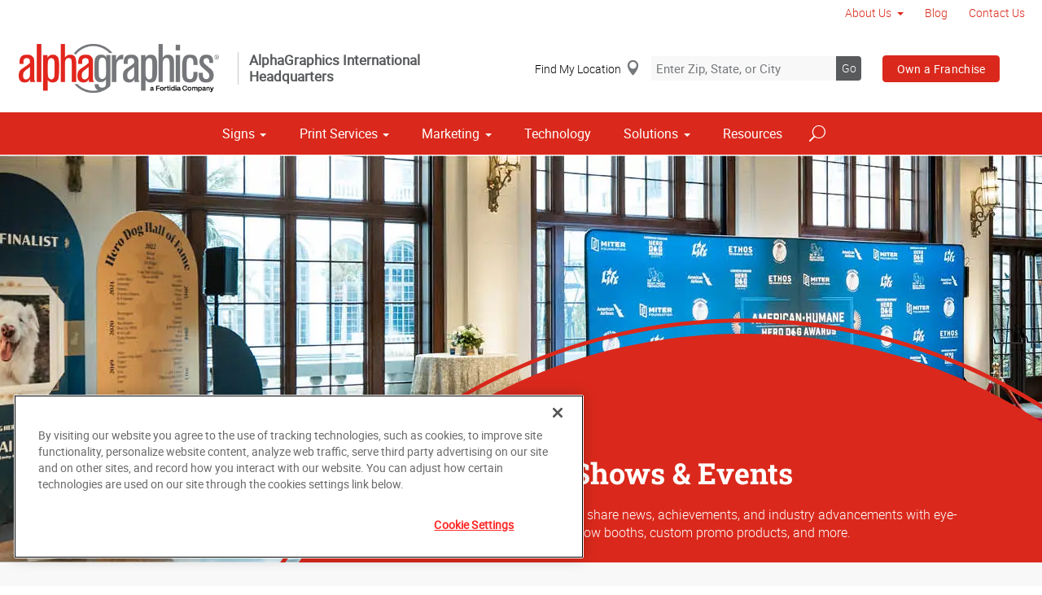

--- FILE ---
content_type: text/html; charset=utf-8
request_url: https://us381.alphagraphics.com/solutions/trade-shows-events
body_size: 17154
content:


<!DOCTYPE html>
<html id="htmlTag" xmlns="http://www.w3.org/1999/xhtml" lang="en-US">
<head id="Head1"><script src='https://ajax.googleapis.com/ajax/libs/jquery/3.6.0/jquery.min.js'></script>
    <!--Copyright Bridgeline Digital, Inc. An unpublished work created in 2009. All rights reserved. This software contains the confidential and trade secret information of Bridgeline Digital, Inc. ("Bridgeline").  Copying, distribution or disclosure without Bridgeline's express written permission is prohibited-->
    <!-- 1/15/2026 5:56:52 PM | AG-P-W1-A --><title>Trade Shows & Events | AlphaGraphics Corporate</title>
<!-- OneTrust Cookies Consent Notice start for alphagraphics.com -->

<script src="https://cdn.cookielaw.org/scripttemplates/otSDKStub.js"  type="text/javascript" charset="UTF-8" data-domain-script="55eecc63-d843-4f46-8fb4-6eb5fef6bfdb" ></script>
<script type="text/javascript">
function OptanonWrapper() { }
</script>
<!-- OneTrust Cookies Consent Notice end for alphagraphics.com --><meta name="description" content="Elevate your trade show or event with custom signage, printed materials, and promo products from AlphaGraphics. Partner with us for a memorable attendee experience that keeps your brand top of mind!" />
<link media="ALL" rel="stylesheet" type="text/css" href="/Style%20Library/css/main.css?v=638938244080000000" />
<link media="ALL" rel="stylesheet" type="text/css" href="/Style%20Library/css/reviews.css?v=637606738270117179" />
<link href="https://www.alphagraphics.com/solutions/trade-shows-events" rel="canonical" /><script type="text/javascript" src="/Script%20Library/front-end/frontEnd-min.js?v=638938244080000000"></script>
<script type="text/javascript" src="/Script%20Library/front-end/jquery-ui-1.9.2.custom.min.js?v=638126177949655419"></script>
<script type="text/javascript">
//<![CDATA[
var publicSiteUrl='https://www.alphagraphics.com/';
var editorContext='SiteEditor';
var basePageType='basepage';
var pageState='View';
var jSpinnerUrl='/iapps_images/spinner.gif';
var jRotatingCube='/iapps_images/loading-spinner.gif';
var jWebApiRoutePath='api';
var PageId='2fb40ceb-b126-4fe6-9a8e-2fdf319c7c16';
var WorkflowId='';
var ReferrerTypeId='8';
var ReferrerUrl='solutions/trade-shows-events/trade-shows-events';

var appInsights = window.appInsights || function (config) { function r(config) { t[config] = function () { var i = arguments; t.queue.push(function () { t[config].apply(t, i) }) } } var t = { config: config }, u = document, e = window, o = "script", s = u.createElement(o), i, f; for (s.src = config.url || "//az416426.vo.msecnd.net/scripts/a/ai.0.js", u.getElementsByTagName(o)[0].parentNode.appendChild(s), t.cookie = u.cookie, t.queue = [], i = ["Event", "Exception", "Metric", "PageView", "Trace"]; i.length;) r("track" + i.pop()); return r("setAuthenticatedUserContext"), r("clearAuthenticatedUserContext"), config.disableExceptionTracking || (i = "onerror", r("_" + i), f = e[i], e[i] = function (config, r, u, e, o) { var s = f && f(config, r, u, e, o); return s !== !0 && t["_" + i](config, r, u, e, o), s }), t }({ instrumentationKey: '4de4fd8a-ed84-453c-9263-5c2495fbd091' }); window.appInsights = appInsights; appInsights.trackPageView();
var siteId = '8039ce09-e7da-47e1-bcec-df96b5e411f4';var swgif = '/Tracking/WebPageEventLogger.axd';
//]]>
</script>
<meta charset="utf-8">
<link rel="dns-prefetch" href="https://www.googletagmanager.com/">
<link rel="preconnect" href="https://cdn.cookielaw.org">
<link rel="preconnect" href="https://www.googletagmanager.com">
<link rel="preconnect" href="https://ajax.googleapis.com">
<link href="https://www.googletagmanager.com/gtag/js?id=G-TF3WH78TS6" rel="preload" as="script">

<!-- Google Tag Manager adjust--> 
<script>
if(typeof window.parent.adminSiteUrl == 'undefined' && typeof adminSiteUrl == 'undefined')
{
(function (w, d, s, l, i) { w[l] = w[l] || []; w[l].push({ 'gtm.start': new Date().getTime(), event: 'gtm.js' }); var f = d.getElementsByTagName(s)[0], j = d.createElement(s), dl = l != 'dataLayer' ? '&l=' + l : ''; j.setAttributeNode(d.createAttribute('data-ot-ignore')); j.async = true;j.src = 'https://www.googletagmanager.com/gtm.js?id=' + i + dl; f.parentNode.insertBefore(j, f); })(window, document, 'script', 'dataLayer', 'GTM-PXNPKDJ'); 
}
</script>
<!-- End Google Tag Manager adjust -->

<!--head end tracking code location -->
<!-- Google tag (gtag.js) -->
<script>
if(typeof window.parent.adminSiteUrl == 'undefined' && typeof adminSiteUrl == 'undefined')
{
	var url = "https://www.googletagmanager.com/gtag/js?id=G-TF3WH78TS6";
	$.getScript( url, function( data,textStatus,jqxhr){});
	window.dataLayer = window.dataLayer || [];
	function gtag(){dataLayer.push(arguments);}
	gtag('js', new Date());
	gtag('config', 'G-TF3WH78TS6', {'dimension1':siteId});
}
</script><meta name="viewport" content="width=device-width, initial-scale=1" /><meta name="apple-mobile-web-app-capable" content="yes" /><meta name="apple-mobile-web-app-status-bar-style" content="black" /><meta name="apple-mobile-web-app-title" content="Web Starter Kit" /><meta name="msapplication-TileImage" content="Image Library/template-images/touch/ms-touch-icon-144x144-precomposed.png" /><meta name="msapplication-TileColor" content="#3372DF" /><script type='application/ld+json'>{"@context":"http://www.schema.org","@type":"Service","ServiceType":"Trade Shows & Events","HasOfferCatalog":null}</script>
<meta content="Trade Shows &amp; Events | AlphaGraphics Corporate" name="og:title" property="og:title" />
<meta content="Elevate your trade show or event with custom signage, printed materials, and promo products from AlphaGraphics. Partner with us for a memorable attendee experience that keeps your brand top of mind!" name="og:description" property="og:description" />
<meta content="https://www.alphagraphics.com/solutions/trade-shows-events" name="og:url" property="og:url" />
<meta content="https://www.alphagraphics.comhttps://d6wz8uj70mtdq.cloudfront.net/8039ce09-e7da-47e1-bcec-df96b5e411f4/image+library/solutions/events+and+promotions/trade+shows/trade-show-event-graphics.webp" name="og:image" property="og:image" />
<meta content="Website" name="og:type" property="og:type" /><link rel="alternate" href="https://www.alphagraphics.com/solutions/trade-shows-events" hreflang="en-US"></link><link rel="alternate" href="https://www.alphagraphics.com/solutions/trade-shows-events" hreflang="x-default"></link><link rel="alternate" href="https://www.alphagraphics.com.br/soluções/feiras-eventos" hreflang="pt-BR"></link></head>
<body id="bodyTag">
    <!-- Google Tag Manager (noscript) -->
<noscript><iframe src="https://www.googletagmanager.com/ns.html?id=GTM-PXNPKDJ"
height="0" width="0" style="display:none;visibility:hidden"></iframe></noscript>
<!-- End Google Tag Manager (noscript) -->
    
    <form method="post" action="/solutions/trade-shows-events" id="form1">
<div class="aspNetHidden">
<input type="hidden" name="__EVENTTARGET" id="__EVENTTARGET" value="" />
<input type="hidden" name="__EVENTARGUMENT" id="__EVENTARGUMENT" value="" />

</div>

<script type="text/javascript">
//<![CDATA[
var theForm = document.forms['form1'];
function __doPostBack(eventTarget, eventArgument) {
    if (!theForm.onsubmit || (theForm.onsubmit() != false)) {
        theForm.__EVENTTARGET.value = eventTarget;
        theForm.__EVENTARGUMENT.value = eventArgument;
        theForm.submit();
    }
}
//]]>
</script>


<script src="https://ajax.aspnetcdn.com/ajax/4.6/1/WebForms.js" type="text/javascript"></script>
<script type="text/javascript">
//<![CDATA[
window.WebForm_PostBackOptions||document.write('<script type="text/javascript" src="/WebResource.axd?d=oCKj8IvNuIk7gy1HJUatdrxc44YP4nQWME8Wxdd6DGPnke3qspDXbthnORZlPAcXN7_u1xDrkIusxuRK-nyT4HeVlao1&amp;t=638901392248157332"><\/script>');//]]>
</script>



<script type="text/javascript">
//<![CDATA[
var jTemplateType='0';var loadedFromVersion='False';var uiCulture = 'en-US';//]]>
</script>

<script src="https://ajax.aspnetcdn.com/ajax/4.6/1/MicrosoftAjax.js" type="text/javascript"></script>
<script type="text/javascript">
//<![CDATA[
(window.Sys && Sys._Application && Sys.Observer)||document.write('<script type="text/javascript" src="/ScriptResource.axd?d=MJNtj0g_UM4zGanwAyuuRG2ZL1Fh2_5qKV6u0dwO0iiuUwygQkegOGwijLfJF2oCl8xSfLhkbW5iIBwbTksBVsipvisyj_QIZy3bnLRD9uxu7hMoHX8bTKVs1xaNmdVLBf5cxHbasha9C7RP8cGwwBRvMIg1&t=5c0e0825"><\/script>');//]]>
</script>

<script src="https://ajax.aspnetcdn.com/ajax/4.6/1/MicrosoftAjaxWebForms.js" type="text/javascript"></script>
<script type="text/javascript">
//<![CDATA[
(window.Sys && Sys.WebForms)||document.write('<script type="text/javascript" src="/ScriptResource.axd?d=rrjIzXxqFgS_NeHqZ9Ng45C0gCzNmnR5CA1ak27lMKAvISVEo1sbB9TillKc2dDcOpQlskjgnts5VcDIwm_ZRJ5TuTrWw4bNyIap2RHj5FfzAaNCRbpthgF8qlk8qmvDRA3E5JbLtKZperzCeSI-qd1UgH9xxzV3DPYIbouMGydV69bD0&t=5c0e0825"><\/script>');//]]>
</script>

        <script type="text/javascript">
//<![CDATA[
Sys.WebForms.PageRequestManager._initialize('scriptManager', 'form1', [], [], [], 90, '');
//]]>
</script>

        
        
        

<div class="pageWrap">
    

    <a name="backToTop" class="backToTop-anchor"></a>

<header id="ctl01_Header_ctl00_headerTag" class="headerMain headerMain--corporate">
    <div class="headerMain-util">
        <div class="headerMain-utilInner">
            <div class="headerMain-utilZone01">
            </div>

            <div class="headerMain-utilZone02">
            </div>
            <div class="headerMain-utilZone03">
                

<nav class="navUtil">
    <ul class="CLHierarchicalNav"><li class="first hasChildren"><a href="/about-us">About Us</a><ul><li class="first last"><a href="/about-us/media">Media</a></li></ul></li><li><a href="/blog">Blog</a></li><li class="last"><a href="/contact-us">Contact Us</a></li></ul>
</nav>
            </div>
        </div>
    </div>

    <div class="headerMain-main">
        <div class="headerMain-mainInner">
            
<div class="headerMain-mainZone01">
    <div class="logoMain">
        <a href="https://www.alphagraphics.com">
            <img src="/Image Library/content-images/logo.webp" alt="AlphaGraphics Corporate"></a>
    </div>

    <div class="logoBlurb">AlphaGraphics International Headquarters</div>
</div>
<div class="headerMain-mainZone02">
    <div class="locSearch">
        <a href="#" onclick="useMyLocation('/us/locations');" class="locSearch-current">Find My Location</a>
        <div class="locSearch-inputWrap">
            <label class="locSearch-label" for="ctl01_Header_ctl00_HeaderCorporate_locSearch">Enter Zip, State, or City</label>
            <input name="ctl01$Header$ctl00$HeaderCorporate$locSearch" type="text" id="ctl01_Header_ctl00_HeaderCorporate_locSearch" class="locSearch-input" placeholder="Enter Zip, State, or City" />
            <a class="locSearch-submit" aria-label="Search" href="javascript:;">Go</a>
        </div>
        <!--/.locSearch-inputWrap-->
    </div>
    <!--/.locsearch-->

    <nav class="navCallout">
        <ul>
            <li class="btn"><a href="https://alphagraphicsfranchise.com/" class="">Own a Franchise</a></li>
        </ul>
    </nav>

</div>
<script type="text/javascript">
    $('.locSearch-input').keydown(function (event) {
        var keyCode = (event.keyCode ? event.keyCode : event.which);
        if (keyCode == 13) {
            $('.locSearch-submit').trigger('click');
            return false;
        }
    });
    $('.locSearch-submit').click(function (event) {
        window.location.href = "/us/locations" + "?location=" + encodeURIComponent($('.locSearch-input').val());
        return false;
    });
    function useMyLocation(url) {
        if (navigator.geolocation) {
            navigator.geolocation.getCurrentPosition(function (position) {
                console.log(position);
                window.location.href = url + "?usemylocation=true";
            });
        }
        else {
            console.log("Geolocation is not supported by this browser.");
        }
    }
</script>

            
            
            <div class="headerMain-mainZone03">
                <nav id="navMain" runat="server" class="navMain"><ul>
    <li class="hasChildren is-mega"><a href="/signs">Signs</a><ul>
        <li class=""><a href="/signs/building-signage">Building Signage</a><ul>
            <li class=""><a href="/signs/building-signage/banners-posters">Banners &amp; Posters</a></li>
            <li class=""><a href="/signs/building-signage/cable-display-systems">Cable Display Systems</a></li>
            <li class=""><a href="/signs/building-signage/exterior-temporary-signage">Exterior Temporary Signage</a></li>
            <li class=""><a href="/signs/building-signage/flags-stands">Flags &amp; Stands</a></li>
            <li class=""><a href="/signs/building-signage/large-format-printing">Large Format Printing</a></li>
            <li class=""><a href="/signs/building-signage/sidewalk-signs">Sidewalk Signs</a></li>
            <li class=""><a href="/signs/building-signage/vehicle-graphics">Vehicle Graphics</a></li>
            <li class=""><a href="/signs/building-signage/wall-window-graphics">Wall &amp; Window Graphics</a></li>
            <li class=""><a href="/signs/building-signage/wayfinding-yard-site-signs">Wayfinding, Yard &amp; Site Signs</a></li>
          </ul>
        </li>
        <li class=""><a href="/signs/exhibits-displays">Exhibits &amp; Displays</a><ul>
            <li class=""><a href="/signs/exhibits-displays/backdrops">Backdrops</a></li>
            <li class=""><a href="/signs/exhibits-displays/backlit-graphics">Backlit Graphics</a></li>
            <li class=""><a href="/signs/exhibits-displays/banner-stands-ups-pop-ups">Banner Stands, Ups &amp; Pop-ups</a></li>
            <li class=""><a href="/signs/exhibits-displays/dry-erase-boards">Dry Erase Boards</a></li>
            <li class=""><a href="/signs/exhibits-displays/kiosk-displays">Kiosk Displays</a></li>
            <li class=""><a href="/signs/exhibits-displays/plaques-awards">Plaques &amp; Awards</a></li>
            <li class=""><a href="/signs/exhibits-displays/table-throws">Table Throws</a></li>
            <li class=""><a href="/signs/exhibits-displays/trade-shows">Trade Shows</a></li>
          </ul>
        </li>
        <li class=""><a href="/signs/point-of-purchase-promotional">Point of Purchase &amp; Promotional</a><ul>
            <li class=""><a href="/signs/point-of-purchase-promotional/booth-displays">Booth Displays</a></li>
            <li class=""><a href="/signs/point-of-purchase-promotional/literature-racks">Literature Racks</a></li>
            <li class=""><a href="/signs/point-of-purchase-promotional/magnetic-graphics">Magnetic Graphics</a></li>
            <li class=""><a href="/signs/point-of-purchase-promotional/real-estate-signs">Real Estate Signs</a></li>
            <li class=""><a href="/signs/point-of-purchase-promotional/retail-signs">Retail Signs</a></li>
          </ul>
        </li>
        <li class=""><a href="/signs/signs-by-type-material">Signs by Type &amp; Material</a><ul>
            <li class=""><a href="/signs/signs-by-type-material/acrylic">Acrylic</a></li>
            <li class=""><a href="/signs/signs-by-type-material/aluminum">Aluminum</a></li>
            <li class=""><a href="/signs/signs-by-type-material/banner-mesh">Banner &amp; Mesh</a></li>
            <li class=""><a href="/signs/signs-by-type-material/coroplast">Coroplast</a></li>
            <li class=""><a href="/signs/signs-by-type-material/dimensional-displays">Dimensional Displays</a></li>
            <li class=""><a href="/signs/signs-by-type-material/vinyl">Vinyl</a></li>
          </ul>
        </li>
        <li class=""><a href="/signs/wayfinding-directories">Wayfinding &amp; Directories</a><ul>
            <li class=""><a href="/signs/wayfinding-directories/ada">ADA</a></li>
            <li class=""><a href="/signs/wayfinding-directories/building-signs">Building Signs</a></li>
            <li class=""><a href="/signs/wayfinding-directories/directories">Directories</a></li>
            <li class=""><a href="/signs/wayfinding-directories/menu-boards">Menu Boards</a></li>
            <li class=""><a href="/signs/wayfinding-directories/name-badges-tags">Name Badges &amp; Tags</a></li>
            <li class=""><a href="/signs/wayfinding-directories/pole-panel-signs">Pole &amp; Panel Signs</a></li>
            <li class=""><a href="/signs/wayfinding-directories/regulatory">Regulatory</a></li>
          </ul>
        </li>
        <li class=""><a href="/signs/window-wall-floor">Window, Wall &amp; Floor</a><ul>
            <li class=""><a href="/signs/window-wall-floor/ceiling-tiles">Ceiling Tiles</a></li>
            <li class=""><a href="/signs/window-wall-floor/floor-decals">Floor Decals</a></li>
            <li class=""><a href="/signs/window-wall-floor/framed-fine-art-prints">Framed &amp; Fine Art Prints</a></li>
            <li class=""><a href="/signs/window-wall-floor/frosted-imaged-glass">Frosted &amp; Imaged Glass</a></li>
            <li class=""><a href="/signs/window-wall-floor/interior-dimensional-graphics">Interior Dimensional Graphics</a></li>
            <li class=""><a href="/signs/window-wall-floor/window-shades">Window Shades</a></li>
            <li class=""><a href="/signs/window-wall-floor/indoor-banner">Indoor Banner</a></li>
          </ul>
        </li>
      </ul>
    </li>
    <li class="hasChildren is-mega is-columns four"><a href="/print-services">Print Services</a><ul>
        <li class=""><a href="/print-services/book-printing-binding">Book Printing &amp; Binding</a></li>
        <li class=""><a href="/print-services/brochures-booklets">Brochures &amp; Booklets</a></li>
        <li class=""><a href="/print-services/business-cards">Business Cards</a></li>
        <li class=""><a href="/print-services/calendars">Calendars</a></li>
        <li class=""><a href="/print-services/cards-invitations">Cards &amp; Invitations</a></li>
        <li class=""><a href="/print-services/custom-stationery-envelopes-letterheads"> Custom Stationery, Envelopes &amp; Letterheads</a></li>
        <li class=""><a href="/print-services/flyers-newsletters">Flyers &amp; Newsletters</a></li>
        <li class=""><a href="/print-services/forms">Forms</a></li>
        <li class=""><a href="/print-services/labels-stickers-decals">Labels, Stickers &amp; Decals</a></li>
        <li class=""><a href="/print-services/manuals-catalogs">Manuals &amp; Catalogs</a></li>
        <li class=""><a href="/print-services/photo-prints-books">Photo Prints &amp; Books</a><ul>
            <li class=""><a href="/print-services/photo-prints-books/photo-books">Photo Books</a></li>
          </ul>
        </li>
        <li class=""><a href="/print-services/postcards">Postcards</a></li>
        <li class=""><a href="/print-services/presentation-folders">Presentation Folders</a></li>
        <li class=""><a href="/print-services/reports">Reports</a></li>
        <li class=""><a href="/print-services/site-plans-blueprints">Site Plans &amp; Blueprints</a></li>
        <li class=""><a href="/print-services/promotional-products">Promotional Products</a></li>
      </ul>
    </li>
    <li class="hasChildren is-mega"><a href="/marketing">Marketing</a><ul>
        <li class=""><a href="/marketing/creative-services">Creative Services</a><ul>
            <li class=""><a href="/marketing/creative-services/audio-video-production">Audio &amp; Video Production</a></li>
            <li class=""><a href="/marketing/creative-services/branding-identity">Branding &amp; Identity</a></li>
            <li class=""><a href="/marketing/creative-services/copywriting">Copywriting</a></li>
            <li class=""><a href="/marketing/creative-services/graphic-logo-design">Graphic &amp; Logo Design</a></li>
            <li class=""><a href="/marketing/creative-services/website-design-development">Website Design &amp; Development</a></li>
          </ul>
        </li>
        <li class=""><a href="/marketing/direct-marketing-mail-services">Direct Marketing &amp; Mail Services</a><ul>
            <li class=""><a href="/marketing/direct-marketing-mail-services/customer-retention-reactivation">Customer Retention &amp; Reactivation</a></li>
            <li class=""><a href="/marketing/direct-marketing-mail-services/direct-mail">Direct Mail</a></li>
            <li class=""><a href="/marketing/direct-marketing-mail-services/every-door-direct-mail-eddm">Every-Door Direct Mail (EDDM)</a></li>
            <li class=""><a href="/marketing/direct-marketing-mail-services/mailing-fulfillment-services">Mailing &amp; Fulfillment Services</a></li>
            <li class=""><a href="/marketing/direct-marketing-mail-services/variable-data-mapping">Variable Data &amp; Mapping</a></li>
          </ul>
        </li>
        <li class=""><a href="/marketing/mobile-online-marketing">Mobile &amp; Online Marketing</a><ul>
            <li class=""><a href="/marketing/mobile-online-marketing/email-marketing">Email Marketing</a></li>
            <li class=""><a href="/marketing/mobile-online-marketing/lead-generation">Lead Generation</a></li>
            <li class=""><a href="/marketing/mobile-online-marketing/mobile-apps-websites">Mobile Apps &amp; Websites</a></li>
            <li class=""><a href="/marketing/mobile-online-marketing/paid-search-marketing-sem">Paid Search Marketing (SEM)</a></li>
            <li class=""><a href="/marketing/mobile-online-marketing/personalized-urls">Personalized URLs</a></li>
            <li class=""><a href="/marketing/mobile-online-marketing/qr-codes">QR Codes</a></li>
            <li class=""><a href="/marketing/mobile-online-marketing/search-engine-optimization-seo">Search Engine Optimization (SEO)</a></li>
            <li class=""><a href="/marketing/mobile-online-marketing/sms-mms-marketing">SMS/MMS Marketing</a></li>
            <li class=""><a href="/marketing/mobile-online-marketing/social-media-marketing">Social Media Marketing</a></li>
          </ul>
        </li>
      </ul>
    </li>
    <li class=""><a href="/technology">Technology</a></li>
    <li class="hasChildren is-mega"><a href="/solutions">Solutions</a><ul>
        <li class=""><a href="/solutions/trending">Trending</a><ul>
            <li class=""><a href="/solutions/trending/agbox">agBox</a></li>
            <li class=""><a href="/solutions/trending/covid-19-social-distancing">COVID-19 &amp; Social Distancing</a></li>
          </ul>
        </li>
        <li class=""><a href="javascript:void(0)">Business &amp; Industry Solutions</a><ul>
            <li class=""><a href="/solutions/business-industry-solutions/associations">Associations</a></li>
            <li class=""><a href="/solutions/business-industry-solutions/business-corporate">Business &amp; Corporate</a></li>
            <li class=""><a href="/solutions/business-industry-solutions/construction">Construction</a></li>
            <li class=""><a href="/solutions/business-industry-solutions/financial">Financial</a></li>
            <li class=""><a href="/solutions/business-industry-solutions/healthcare">Healthcare</a></li>
            <li class=""><a href="/solutions/business-industry-solutions/legal">Legal</a></li>
            <li class=""><a href="/solutions/business-industry-solutions/manufacturing">Manufacturing</a></li>
            <li class=""><a href="/solutions/business-industry-solutions/real-estate">Real Estate</a></li>
            <li class=""><a href="/solutions/business-industry-solutions/restaurant-hospitality">Restaurant &amp; Hospitality</a></li>
            <li class=""><a href="/solutions/business-industry-solutions/retail-consumer-goods">Retail &amp; Consumer Goods</a></li>
            <li class=""><a href="/solutions/business-industry-solutions/political-campaign-print-marketing-solutions">Political Campaign Print Marketing Solutions</a></li>
            <li class=""><a href="/solutions/business-industry-solutions/property-management">Property Management</a></li>
            <li class=""><a href="/solutions/business-industry-solutions/schools">Schools</a></li>
            <li class=""><a href="/solutions/business-industry-solutions/residential-services">Residential Services</a></li>
            <li class=""><a href="/solutions/business-industry-solutions/nonprofit">Nonprofit</a></li>
          </ul>
        </li>
        <li class=""><a href="/solutions/trade-shows-events">Trade Shows &amp; Events</a><ul>
            <li class=""><a href="/solutions/trade-shows-events/conventions">Conventions</a></li>
            <li class=""><a href="/solutions/trade-shows-events/courtroom-exhibits">Courtroom Exhibits</a></li>
            <li class=""><a href="/solutions/trade-shows-events/events">Events</a></li>
            <li class=""><a href="/solutions/trade-shows-events/exhibits"> Exhibits</a></li>
          </ul>
        </li>
        <li class=""><a href="/solutions/bundles">Bundles</a><ul>
            <li class=""><a href="/solutions/bundles/business-essentials">Business Essentials</a></li>
            <li class=""><a href="/solutions/bundles/education">Education</a></li>
            <li class=""><a href="/solutions/bundles/grand-openings">Grand Openings</a></li>
            <li class=""><a href="/solutions/bundles/trade-shows">Trade Shows</a></li>
            <li class=""><a href="/solutions/bundles/restaurant">Restaurant</a></li>
            <li class=""><a href="/solutions/bundles/retail">Retail</a></li>
            <li class=""><a href="/solutions/bundles/service-business">Service Business</a></li>
            <li class=""><a href="/solutions/bundles/exclusive-promo-items">Exclusive Promo Items</a></li>
          </ul>
        </li>
      </ul>
    </li>
    <li class=""><a href="/resources">Resources</a></li>
  </ul></nav>


                

<div data-mfp-focus="#searchMain" data-mfp-src="#search-popup" class="searchToggle openPopup"></div>

<div class="popup mfp-hide popup--search" id="search-popup">
    <div class="searchBox searchBox--main">
        <input id="searchMain" type="text" placeholder="Search" name="" class="searchBox-textField" aria-label="Search" />
        <a class="searchBox-submit" id="searchBox-submit" href="javascript:void(0)" aria-label="Search Submit"></a>
    </div>
</div>

<script>
    $(document).ready(function () {
        $('#searchMain').keydown(function (event) {
            if (event.keyCode == 13) {
                event.preventDefault();
                submitSiteSearch($('#searchMain').val());
            }
        });

        $('#searchBox-submit').click(function () {
            submitSiteSearch($('#searchMain').val());
        });

    });
    function submitSiteSearch(searchVal) {
        if (searchVal)
            document.location = '/search?q=' + encodeURIComponent(searchVal);
    }
</script>


                

<div class="mobileDrawerToggle drawerToggle" data-for="globals-mobile" data-mobile="true"></div>

                <nav id="toolBar" class="toolBar"><ul>
    <li><a href="/us/locations"><i class="icon-compass-alt icon--empty" aria-hidden="true"></i>Find a Location</a></li>
    <li><a href="https://alphagraphicsfranchise.com/"><i class="icon-building icon--empty" aria-hidden="true"></i>Own a Franchise</a></li>
    <li><a href="https://alphagraphics-careers.careerplug.com/jobs"><i class="icon-toolbox-alt icon--empty" aria-hidden="true"></i>Careers</a></li>
  </ul></nav>
            </div>
        </div>
    </div>
</header>


    <main>
        

<div class="pageMeta">
    <div class="pageMeta-inner">
        <nav role="navigation" class="navSecondary">
            
        </nav>
    </div>
</div>

        
        <div id="ctl01_PageZoneContainer1">
	<div id="ctl01_PageZoneContainer1_PageZoneContainer1_6MDuua4gIpm">
		<div id="ctl01_PageZoneContainer1_PageZoneContainer1_6MDuua4gIpm_ctl00">
			<div class="section pageTitle lazy agTitle pageTitle--textBackgroundDark pageTitle--right pageTitle--tall" style="background-image:url('https://d6wz8uj70mtdq.cloudfront.net/8039ce09-e7da-47e1-bcec-df96b5e411f4/image+library/solutions/events+and+promotions/events-americanhumanegala.webp');">
  <div class="contained">
    <div class="pageTitleCopy">
      <div class="pageTitleCopy-content">
        <h1 class="pageTitleCopy-heading">Trade Shows & Events</h1>
        <h5 class="pageTitleCopy-SubHeading">Create a space to share news, achievements, and industry advancements with eye-catching trade show booths, custom promo products, and more.</h5>
      </div>
    </div>
  </div>
</div>
		</div>
	</div><div id="ctl01_PageZoneContainer1_PageZoneContainer1_3DvIXPHda8A">
		<div id="ctl01_PageZoneContainer1_PageZoneContainer1_3DvIXPHda8A_ctl00">
			<div class="section h-hard spotlight spotlight--imgLeft section--contrastLight">
  <div class="spotlight-inner">
    <div class="spotlight-image" style="background-image: url('https://d6wz8uj70mtdq.cloudfront.net/8039ce09-e7da-47e1-bcec-df96b5e411f4/image+library/service+offerings/solutions/events+and+promotions/outdoor-printed-tradeshow-materials.webp');"></div>
    <div class="spotlight-content"><p>There are many things to think about when it comes to planning an event. You want your attendees to have a positive, memorable experience. You want to create a space where they can connect with their peers and with your brand. And, you want to give them meaningful takeaways that will continue to keep your brand in their minds long after the event is over.</p><p>Signage and printed materials play into this attendee experience and contribute to your event’s overall success!</p><p><a href="https://www.alphagraphics.com/us/locations" class="btn">Find a Location Near You</a></p>
    </div>
  </div>
</div>
		</div>
	</div><div id="ctl01_PageZoneContainer1_PageZoneContainer1_2yOcNhLO5my">
		<div id="ctl01_PageZoneContainer1_PageZoneContainer1_2yOcNhLO5my_ctl00">
			<div class="section pageTitle lazy agTitle section--contrastDark pageTitle--textLight pageTitle--center" style="">
  <div class="contained">
    <div class="pageTitleCopy">
      <div class="pageTitleCopy-content">
        <h2 class="pageTitleCopy-heading">Partner with AlphaGraphics to Elevate Your Event</h2>
        <h3 class="pageTitleCopy-SubHeading">Whether you’ve planned one event or one hundred, AlphaGraphics’ experts will bring your vision to life. We’ll walk you through your material options, event booth print materials, and your timeline to ensure you have everything you need from day one.</h3>
      </div>
    </div>
  </div>
</div>
		</div>
	</div><div id="ctl01_PageZoneContainer1_PageZoneContainer1_2lKPZCGpo2A">
		<div id="ctl01_PageZoneContainer1_PageZoneContainer1_2lKPZCGpo2A_ctl00">
			<div class="section h-hard spotlight spotlight--imgRight section--contrastLight">
  <div class="spotlight-inner">
    <div class="spotlight-image" style="background-image: url('https://d6wz8uj70mtdq.cloudfront.net/8039ce09-e7da-47e1-bcec-df96b5e411f4/image+library/service+offerings/solutions/events+and+promotions/event-printed-collateral.webp');"></div>
    <div class="spotlight-content">
      <h2 class="spotlight-heading">Before Your Event</h2><p>Grab the attention of your target audience and get them registered for your event well in advance.</p>
<ul>
<li><a href="https://www.alphagraphics.com/marketing/creative-services/graphic-logo-design"><strong>Graphic Design & Logos</strong></a>: Bring your unique branding and mission to the look of your trade show displays, vendor booth signs and everything in between with elements designed specifically to make your event memorable. </li>
<li><a href="https://www.alphagraphics.com/marketing/creative-services/website-design-development"><strong>Websites & Landing Pages</strong></a>: Give your vendors and donors an easy way to find the information they need online to support your event and show up ready to impress. With an event-specific website or registration landing page, build excitement and momentum.</li>
<li><a href="https://www.alphagraphics.com/marketing/mobile-online-marketing"><strong>Digital Marketing</strong></a>: Hone in on your target audience and drive them to register for your event through channels like email campaigns, digital advertising, and social media.</li>
<li><a href="https://www.alphagraphics.com/marketing/direct-marketing-mail-services"><strong>Direct Mail Marketing</strong></a>: Build awareness around your event by getting your details in front of prospective attendees. Popular direct mail campaigns include postcards, brochures, preliminary programs, and formal invitations.</li>
</ul></div>
  </div>
</div>
		</div>
	</div><div id="ctl01_PageZoneContainer1_PageZoneContainer1_69ul0ny30nL">
		<div id="ctl01_PageZoneContainer1_PageZoneContainer1_69ul0ny30nL_ctl00">
			<div class="section spotlight h-hard section--contrastLight">
  <div class="spotlight-inner">
    <div class="spotlight-image lazy ag-spotlight-image" style="
              background-image:url(https://d6wz8uj70mtdq.cloudfront.net/8039ce09-e7da-47e1-bcec-df96b5e411f4/image+library/solutions/events+and+promotions/ag-tradeshowsevents-americanhumane-redcarpet3.webp);
            ">
           
        </div>
    <div class="spotlight-content">
      <h3 class="spotlight-heading">During Your Event</h3>
      <p><p>Take advantage of every opportunity to impress with your trade show booth design and branding throughout your venue and provide professionally-printed, on-brand resources to all your attendees.</p> <ul>   <li><a href="https://www.alphagraphics.com/signs" target="_blank"><strong>Custom Signage & Graphics:</strong></a> Walls, floors, stairs, pillars, counters – nearly any surface can be wrapped in vinyl graphics to create an immersive brand experience or recognize sponsors.</li>   <li>     <a href="https://www.alphagraphics.com/signs/wayfinding-directories" target="_blank"><strong>Wayfinding Signage:</strong></a> Make it easy for attendees to find their way and easily navigate throughout your event.</li>   <li>     <a href="https://www.alphagraphics.com/blog/blog/2025/02/photo-worthy-moments-print-indoor-signs" target="_blank"><strong>Interactive Displays & Photo Backdrops:</strong></a> Make your event photo-worthy and shareable with backdrops, step-and-repeats, and freestanding displays that encourage engagement and foster user-generated content (UGC) opportunities.</li>   <li>     <a href="https://www.alphagraphics.com/signs" target="_blank"><strong>Portable Signage:</strong></a> When you need your event signage to move from one installation to the next, rely on easy-to-move retractable banners, posters, flags, or A-frame signs.</li>   <li>     <a href="https://www.alphagraphics.com/print-services" target="_blank"><strong>Programs & Printed Collateral:</strong></a> Provide your attendees with everything they need to make the most of your event – name badges, programs, menus, training materials, handouts, brochures, and more.</li>   <li>     <a href="https://www.alphagraphics.com/solutions/trending/agbox" target="_blank"><strong>agBox:</strong></a> Start your attendees’ experience off right by packaging important information and keepsake swag in a fun branded box. Customize your offerings to stay top-of-mind long after the event ends.</li>   <li>     <a href="https://www.alphagraphics.com/print-services/promotional-products/promo-products" target="_blank"><strong>Promo Products:</strong></a> Provide every attendee a tangible reminder of your brand and foster long-term connections with everything from everyday use products to wearables and more.</li> </ul> 
              </p>
    </div>
  </div>
</div>
		</div>
	</div><div id="ctl01_PageZoneContainer1_PageZoneContainer1_4bst0Qfm4Lj">
		<div id="ctl01_PageZoneContainer1_PageZoneContainer1_4bst0Qfm4Lj_ctl00">
			<div class="section spotlight h-hard spotlight--imgRight">
  <div class="spotlight-inner">
    <div class="spotlight-image lazy ag-spotlight-image" style="
              background-image:url(https://d6wz8uj70mtdq.cloudfront.net/8039ce09-e7da-47e1-bcec-df96b5e411f4/image+library/solutions/events+and+promotions/ag-tradeshowsevents-bestbuddies-foamfingers.webp);
            ">
           
        </div>
    <div class="spotlight-content">
      <h3 class="spotlight-heading">After Your Event</h3>
      <p><p>Stay in touch with your audience and proactively maintain vendor relationships long after your event ends.</p> <ul>   <li><a href="https://www.alphagraphics.com/marketing/mobile-online-marketing" target="_blank"><strong>Digital Marketing</strong></a> Keep the momentum going with attendees and vendors alike online! Share event photos, send helpful content and resources, and get everyone excited for your next event via email, social media, and more.</li>   <li>     <a href="https://www.alphagraphics.com/marketing/direct-marketing-mail-services/direct-mail" target="_blank"><strong>Direct Mail Marketing</strong></a> Send thank you notes and follow-ups to attendees, sponsors, donors, and everyone who had a hand in supporting your event.</li></ul> 
              </p>
    </div>
  </div>
</div>
		</div>
	</div><div id="ctl01_PageZoneContainer1_PageZoneContainer1_94cCzNBa7U0">
		<div id="ctl01_PageZoneContainer1_PageZoneContainer1_94cCzNBa7U0_ctl00">
			<div class="section pageTitle lazy agTitle pageTitle--textLight" style="">
  <div class="contained">
    <div class="pageTitleCopy">
      <div class="pageTitleCopy-content">
        <h3 class="pageTitleCopy-heading">AlphaGraphics Event Services</h3>
        <h5 class="pageTitleCopy-SubHeading"><p>Thanks to our local experts, our team can elevate all kinds of events with our full suite of trade show signs, vendor booth displays, and print marketing services.</p>  <ul><li> Community Events</li><li> Conferences & Conventions</li><li> Corporate & Professional Events</li><li> Fairs & Farmer’s Markets</li><li> Fun Runs</li><li> Fundraisers</li><li> Galas</li><li> Grand Openings</li><li> Seminars</li><li> Trade Shows & Expos</li></ul></h5>
      </div>
    </div>
  </div>
</div>
		</div>
	</div><div id="ctl01_PageZoneContainer1_PageZoneContainer1_kYR2cznnFY">
		<div id="ctl01_PageZoneContainer1_PageZoneContainer1_kYR2cznnFY_ctl00">
			<div class="section serviceLandingListing">
  <div class="contained">
    <div class="row">
      <div class="column sm-12 lg-6">
        <div class="listImages-figure"><img src="https://d6wz8uj70mtdq.cloudfront.net/8039ce09-e7da-47e1-bcec-df96b5e411f4/image+library/service+offerings/solutions/events+and+promotions/conventions/agi-website-solutions-trade-shows-and-events-conventions.jpg" alt="Conventions"><div class="listImages-figcaption">
            <h3 class="listImages-subHeading"><a href="https://www.alphagraphics.com/solutions/trade-shows-events/conventions">Conventions</a></h3>
            <p>Prep your next event or convention with the right branding materials. AlphaGraphics can print brochures, banners, custom table clothes, and custom booth design. </p>
          </div>
        </div>
      </div>
      <div class="column sm-12 lg-6">
        <div class="listImages-figure"><img src="https://d6wz8uj70mtdq.cloudfront.net/8039ce09-e7da-47e1-bcec-df96b5e411f4/image+library/service+offerings/solutions/events+and+promotions/courtroom+exhibits/agi-solutions-trade-shows-and-events-courtroom-exhibits.jpg" alt="Courtroom Exhibits"><div class="listImages-figcaption">
            <h3 class="listImages-subHeading"><a href="https://www.alphagraphics.com/solutions/trade-shows-events/courtroom-exhibits">Courtroom Exhibits</a></h3>
            <p>Trial and courtroom exhibits are essential for illustrating a point of view. AlphaGraphics offers design and printing services that will make your exhibit memorable. </p>
          </div>
        </div>
      </div>
      <div class="column sm-12 lg-6">
        <div class="listImages-figure"><img src="https://d6wz8uj70mtdq.cloudfront.net/8039ce09-e7da-47e1-bcec-df96b5e411f4/image+library/service+offerings/solutions/events+and+promotions/event+posters/agi-website-solutions-trade-shows-and-events-events.jpg" alt="Events"><div class="listImages-figcaption">
            <h3 class="listImages-subHeading"><a href="https://www.alphagraphics.com/solutions/trade-shows-events/events">Events</a></h3>
            <p>Event posters create buzz and elevate your event</p>
          </div>
        </div>
      </div>
      <div class="column sm-12 lg-6">
        <div class="listImages-figure"><img src="https://d6wz8uj70mtdq.cloudfront.net/8039ce09-e7da-47e1-bcec-df96b5e411f4/image+library/service+offerings/solutions/events+and+promotions/trade+shows/agi-website-solutions-trade-shows-and-events-exhibits.jpg" alt=" Exhibits"><div class="listImages-figcaption">
            <h3 class="listImages-subHeading"><a href="https://www.alphagraphics.com/solutions/trade-shows-events/exhibits"> Exhibits</a></h3>
            <p>Make your booth the talk of the expo with custom trade show materials</p>
          </div>
        </div>
      </div>
    </div>
  </div>
</div>
		</div>
	</div><div id="ctl01_PageZoneContainer1_PageZoneContainer1_372npwFx2Vz">
		<div id="ctl01_PageZoneContainer1_PageZoneContainer1_372npwFx2Vz_ctl00">
			<div class="section">
<div class="contained">
<h2>Why Choose AlphaGraphics?</h2>
<h4>Local Pick-up, Delivery & Installation</h4>
<p>Like you, we know proximity matters. That&rsquo;s why we offer local pick-up, delivery, and installation, so you never have to worry about logistics yourself. Our expertise in your local market means that your trade show backdrops and banners will be ready to go when you need them most.</p>
<h4>Comprehensive marketing support</h4>
<p>We believe in the power of an integrated marketing strategy for sustainable business growth. From similar designs across vendor booth signs and trade show banners, to consistent branding in both physical and digital marketing efforts, we&rsquo;ll provide you with a comprehensive set of tools to help you support your goals in the long term.</p>
<h4>One-Stop Shop for Print & Signage</h4>
<p>At AlphaGraphics, we aim to be your one-stop-shop for custom-designed print materials and business signs. Whether you need a custom trade show display or new materials to make your event booth stand out, our team will make your lead generation and brand awareness goals our top priority.</p>
<h4>Online Asset Management</h4>
<p>Thanks to our online platform, agOnline, your team can quickly order marketing materials and signage with just a few clicks. This way, you can keep a closer eye on your costs while also maintaining your brand consistency with ease.</p>
<ul></ul>
</div>
</div>
		</div>
	</div><div id="ctl01_PageZoneContainer1_PageZoneContainer1_9TJpihzfrQa">
		<div id="ctl01_PageZoneContainer1_PageZoneContainer1_9TJpihzfrQa_ctl00">
			<div class="section locationFinder locationFinder-mapLeft">
  <div class="locationFinder-content">
    <h2 class="locationFinder-heading">Find an AlphaGraphics Center</h2>
    <p>Getting started with us is as easy as finding your local center, search now!</p>
    <div class="locationFinder-proximity"><label for="locNear" class="h-visuallyHidden">Zip, City, State or Address</label><input type="text" id="locNear" class="locationFinder-input" placeholder="Zip, City, State or Address" onkeydown="clickButtonOnEnter(event,'2b355cd1-8d50-42d4-9529-3cf3995833ff');"><input class="btn" id="2b355cd1-8d50-42d4-9529-3cf3995833ff" value="Find Locations" onclick="window.location.href='https://alphagraphics.com/us/locations?location='+encodeURIComponent($(this).siblings('#locNear').val());"></div>
    <p><a href="#" onclick="redirectWithCurrentLatLng('https://alphagraphics.com/us/locations');">Use My Current Location</a></p>
  </div>
  <div class="locationFinder-map" id="locMap"><img class="lazy" data-src="https://d6wz8uj70mtdq.cloudfront.net/8039ce09-e7da-47e1-bcec-df96b5e411f4/image+library/unassigned/find-a-local-alphagraphics-near-you.webp" alt="find a local alphagraphics near you"></div>
</div>
		</div>
	</div>
</div>
    </main>

    

<footer class="footerMain">
    <div class="footermain-top">
        <div class="footermain-topInner">
            

            <div class="row">
                <div class="column med-12 lg-9">
                    <div class="ag">
                        <img alt="" loading="lazy" src="/Image%20Library/content-images/logo-sm.webp">
                        <div class="agContent">
                            <div id="ctl01_Footer_FooterCorporate_FWTextContainer1">
	<div id="ctl01_Footer_FooterCorporate_FWTextContainer1_ctl00">
		<div class="agContent"><span class="agTitle"><a href="/">ALPHAGRAPHICS INTERNATIONAL HEADQUARTERS</a></span>
<ul class="list list--bare">
<li><a href="https://alphagraphics.com/us/locations" data-iapps-linktype="External" data-iapps-managed="true" title="Locations">Find a Location</a></li>
<li><a href="https://alphagraphicsfranchise.com/" data-iapps-linktype="External" data-iapps-managed="true" target="_blank">Own a Franchise</a></li>
<li><a href="https://alphagraphics-careers.careerplug.com/jobs" data-iapps-linktype="External" data-iapps-managed="true" title="Careers" target="_blank">Careers</a></li>
</ul>
</div>
	</div>
</div>
                        </div>
                    </div>
                </div>

                <div class="column med-12 lg-5">
                    <span class="footerMain-heading">Contact</span>
                    <nav class="footerMain-topNav footerMain-contact">
                    
                        <ul>
                            <li>
                                <span class="icon-phone icon--empty" aria-hidden="true"></span>
                                <a href="tel:800.955.6246">Call Us 800.955.6246</a>
                                
                            </li>
                            <li>
                                <span class="icon-mail icon--empty" aria-hidden="true"></span>
                                <a href="mailto:agsupport@alphagraphics.com">Send an Email</a>
                            </li>
                            <li><span class="icon-location icon--empty" aria-hidden="true"></span>
                                <p>
                                    143 Union Boulevard
                                    
                                    <br>
                                    Suite 650
                                    
                                    <br>
                                    Lakewood, CO 80228
                                    <br>
                                    US
                                </p>
                            </li>
                        </ul>
                    

                    </nav>
                </div>

                <div class="column med-12 lg-5">
                    <div id="ctl01_Footer_FooterCorporate_FWTextContainer2">
	<div id="ctl01_Footer_FooterCorporate_FWTextContainer2_ctl00">
		<p><span class="footerMain-heading">Available Markets</span></p>
<nav class="footerMain-topNav">
<ul>
<li><a href="/us/locations/by-state" data-iapps-linktype="External" data-iapps-managed="true">United States</a></li>
<li><a href="https://www.agnortheast.com/" data-iapps-linktype="External" data-iapps-managed="true" data-iapps-objectid="00000000-0000-0000-0000-000000000000">United Kingdom</a></li>
<li><a href="https://www.alphagraphics.com.br/localiza%C3%A7%C3%B5es/por-estado" data-iapps-linktype="External" data-iapps-managed="true">Brazil</a></li>
<li><a href="/cn--beijing-cn001" data-iapps-linktype="External" data-iapps-managed="true">China</a></li>
<li><a href="https://alphagraphics.com.sa" data-iapps-linktype="External" data-iapps-managed="true">Saudi Arabia</a></li>
<li><a href="https://alphagraphics.com.es" target="_blank" data-iapps-linktype="External" data-iapps-managed="true">Spain</a></li>
</ul>
</nav>
	</div>
</div>
                </div>
                <div class="column med-5">
                    <span class="footerMain-heading">Connect With Us</span>
                    <nav class="footerMain-topNav footerMain-topNav--socialNav"><ul>
    <li><a href="https://www.facebook.com/AlphaGraphics/" class="footerMainSocialLink footerMainSocialLink--facebook" aria-label="facebook"></a></li>
    <li><a href="https://x.com/alphagraphics" class="footerMainSocialLink footerMainSocialLink--twitter" aria-label="twitter"></a></li>
    <li><a href="https://www.linkedin.com/company/alphagraphics" class="footerMainSocialLink footerMainSocialLink--linkedin" aria-label="linkedin"></a></li>
    <li><a href="https://blogs.alphagraphics.com/blog/?_ga=2.185843177.1135599343.1611165541-558901704.1607750683" class="footerMainSocialLink footerMainSocialLink--rss" aria-label="rss"></a></li>
  </ul></nav>
                </div>
            </div>

            
        </div>
    </div>

    <div class="footermain-bottom">
        <div class="footermain-bottomInner">
            <span class="footerMain-bottomInfo">
                Copyright © 2025 AlphaGraphics International Headquarters. All rights reserved
                
                <address itemprop="address" itemscope itemtype="http://schema.org/PostalAddress">
                    <span itemprop="streetAddress">143 Union Boulevard, Suite 650</span>, 
               
                    <span itemprop="addressLocality">Lakewood</span>, 
               
                    <span itemprop="addressRegion">Colorado</span>
                    <span itemprop="postalCode">80228</span>
                    <span itemprop="addressCountry">US</span>
                </address>
                
            </span>
            <nav class="footerMain-bottomNav">
                
                    <a href="#backToTop" class="backToTop">Back to Top</a>
                
                <ul class="CLHierarchicalNav"><li class="first"><a href="/privacy-policy">Privacy Policy</a></li><li class="last btn btn--secondary"><a href="https://xmpl.xmpiecloud.com/Privacy/index.html" target="_blank">Do Not Sell My Personal Information</a></li></ul>
            </nav>
        </div>
        <div class="F-Bp">
            <div id="ctl01_Footer_footerContent">
	<div id="ctl01_Footer_footerContent_ctl00">
		<div>
<div>
<div>
<div>
<p>Under the copyright laws, this documentation may not be copied, photocopied, reproduced, translated, or reduced to any electronic medium or machine-readable form, in whole or in part, without the prior written consent of AlphaGraphics, Inc.</p>
</div>
</div>
</div>
</div>
	</div>
</div>
        </div>
    </div>
</footer>

<div class="drawer">
    <div class="drawer-close">Close</div>
    <div class="drawer-content">
    </div>
</div>

<div class="globals-mobile drawerItem" data-id="globals-mobile">
    <nav class="navMain-mobile">
        <ul>
        </ul>
    </nav>
</div>

<div class="filters-mobile drawerItem" data-id="filters-mobile">
</div>
<input type="hidden" id="hidPSThanks" name="hidPSThanks" /><input type="hidden" id="hidPSTok" name="hidPSTok" /><input type="hidden" id="hidPSJob" name="hidPSJob" />
<script type="text/javascript">

    $(document).ready(function () {
        var requestQuote = getParameterByName("requestQuote");

        if (requestQuote == "true") {
            var sku = getParameterByName("sku");
            var name = getParameterByName("name");

            $(".txtQuoteProdSku").val(sku);
            $(".txtQuoteProdName").val(name);
        }
    });

    function getParameterByName(name, url) {
        if (!url) url = window.location.href;
        name = name.replace(/[\[\]]/g, "\\$&");
        var regex = new RegExp("[?&]" + name + "(=([^&#]*)|&|#|$)", "i"),
            results = regex.exec(url);
        if (!results) return null;
        if (!results[2]) return '';
        return decodeURIComponent(results[2].replace(/\+/g, " "));
    }
</script>
<script>
    $('.galleryMainContainer .galleryMain').slick({
        slidesToShow: 1,
        slidesToScroll: 1,
        arrows: false,
        fade: true,
        asNavFor: '.galleryNav'
        //adaptiveHeight: true
    });
    $('.galleryMainContainer .galleryNav').slick({
        slidesToShow: 5,
        slidesToScroll: 1,
        asNavFor: '.galleryMain',
        dots: false,
        //centerMode: true,
        //centerPadding: '0',
        focusOnSelect: true,
        vertical: true,
        responsive: [
            {
                breakpoint: 1024,
                settings: {
                    slidesToShow: 5,
                    slidesToScroll: 5,
                    //vertical: false,
                }
            },
            {
                breakpoint: 641,
                settings: {
                    slidesToShow: 5,
                    slidesToScroll: 5,
                    vertical: false,
                }
            },
            {
                breakpoint: 450,
                settings: {
                    slidesToShow: 3,
                    slidesToScroll: 3,
                    vertical: false,
                }
            },
        ]
    });
</script>
<script>
    $('.imageGallery .galleryMain').slick({
        slidesToShow: 1,
        slidesToScroll: 1,
        arrows: false,
        fade: true,
        asNavFor: '.galleryNav',
        adaptiveHeight: true
    });
    $('.imageGallery .galleryNav').slick({
        slidesToShow: 4,
        slidesToScroll: 1,
        asNavFor: '.galleryMain',
        dots: false,
        centerMode: true,
        focusOnSelect: true,
        variableWidth: true,
        responsive: [
            {
                breakpoint: 1022,
                settings: {
                    slidesToShow: 3,
                    slidesToScroll: 3
                }
            },
            {
                breakpoint: 500,
                settings: {
                    slidesToShow: 2,
                    slidesToScroll: 2
                }
            }
        ]
    });
</script>
<script>
    $('.lightbox').each(function () {
        var image = $(this).children('img').attr('src');
        var text = $(this).find('.galleryMain-caption').text();
        $(this).magnificPopup({
            mainClass: 'mfp-fade',
            items:
                [{
                    src: image,
                    title: text
                }],
            gallery: { enabled: true },
            type: 'image'
        });
    });
</script>
<script> 


</script>


</div>

        
        
        
        
        <script type="text/javascript" src="/jsfile/Basepage.js?v=638670192220000000"></script>
    
<div class="aspNetHidden">

	<input type="hidden" name="__VIEWSTATEGENERATOR" id="__VIEWSTATEGENERATOR" value="B4380F01" />
</div><input type="hidden" name="__VIEWSTATE" id="__VIEWSTATE" value="/[base64]" /></form>

    <script type="text/javascript" src="/Script%20Library/CUSTOM/paging-min.js?v=638938244080000000" defer="defer"></script>
<script type="text/javascript" src="/Script%20Library/CUSTOM/custom.ag.min.js?v=638956404227234757" defer="defer"></script>

    <script type="text/javascript">
//<![CDATA[
setTimeout(setImagesDimensions, 1000);
//]]>
</script>

    <!-- Start of HubSpot Embed Code -->
   
<!-- End of HubSpot Embed Code -->
</body>
</html>


--- FILE ---
content_type: text/html;charset=utf-8
request_url: https://pnapi.invoca.net/2713/na.json
body_size: 231
content:
[{"requestId":"+18009556246","status":"success","formattedNumber":"844-650-1036","countryCode":"1","nationalNumber":"8446501036","lifetimeInSeconds":300,"overflow":null,"surge":null,"invocaId":"i-d3153f7e-8ea6-4654-da65-850d54b95aad"},{"type":"settings","metrics":true}]

--- FILE ---
content_type: text/html;charset=utf-8
request_url: https://pnapi.invoca.net/2713/na.json
body_size: 231
content:
[{"requestId":"+18009556246","status":"success","formattedNumber":"844-650-1036","countryCode":"1","nationalNumber":"8446501036","lifetimeInSeconds":300,"overflow":null,"surge":null,"invocaId":"i-d3153f7e-8ea6-4654-da65-850d54b95aad"},{"type":"settings","metrics":true}]